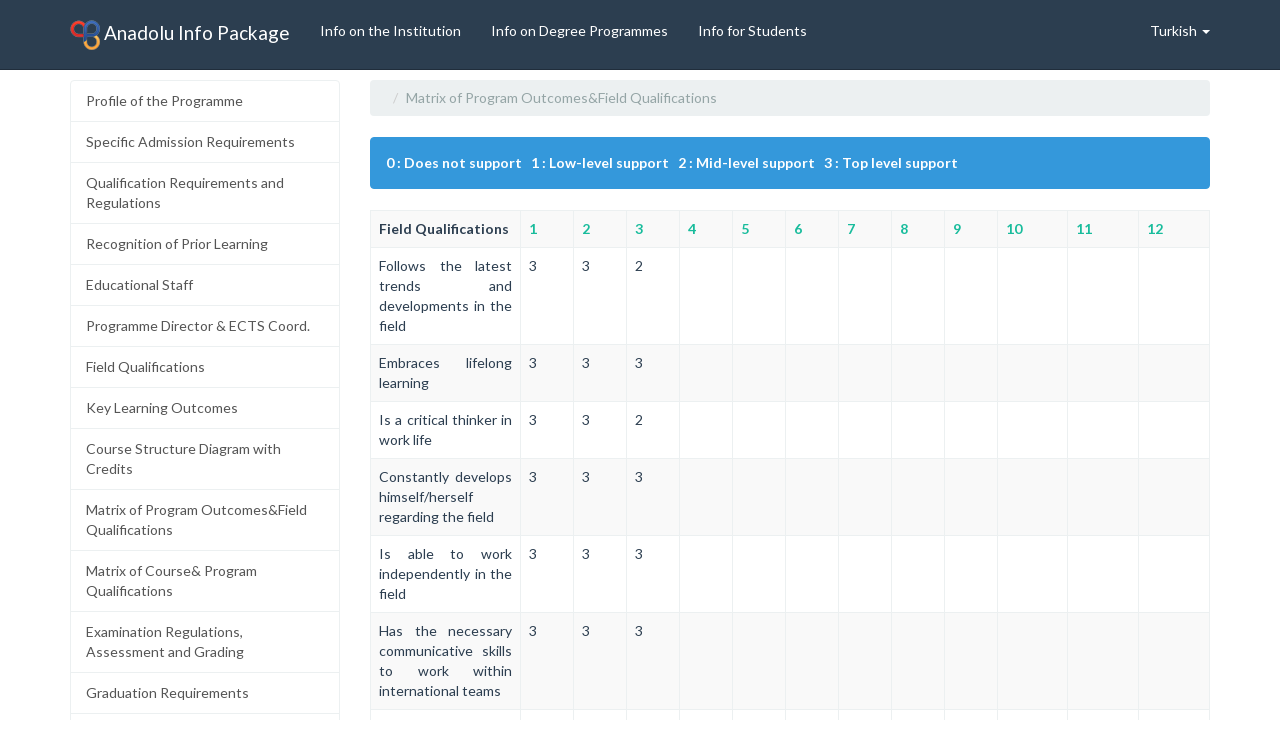

--- FILE ---
content_type: text/html; charset=UTF-8
request_url: https://abp.anadolu.edu.tr/en/program/alanProgramIliski/2057/15
body_size: 4013
content:
<!DOCTYPE html>
<!--[if lt IE 7 ]>
<html class="ie ie6" lang="tr"> <![endif]-->
<!--[if IE 7 ]>
<html class="ie ie7" lang="tr"> <![endif]-->
<!--[if IE 8 ]>
<html class="ie ie8" lang="tr"> <![endif]-->
<!--[if (gte IE 9)|!(IE)]><!-->
<html lang="tr"> <!--<![endif]-->
<head>
    <meta charset="utf-8">
    <meta name="description" content="Anadolu Bilgi Paketi">
    <meta name="author" content="Bilgisayar Araştırma ve Uygulama Merkezi">
    <meta name="keywords" content="Anadolu Üniversitesi ECTS Label, Anadolu Bilgi Paketi, Anadolu üniversitesi, Anadolu University,
    Anadolu Information Package">
    <link rel="canonical" href="http://abp.anadolu.edu.tr/">
    <meta name="viewport" content="width=device-width, initial-scale=1">
    <!-- start: CSS -->
    <title> | Matrix of Program Outcomes&Field Qualifications</title>
    <link rel="stylesheet" href="//fonts.googleapis.com/css?family=Lato:400,700,900,400italic" >
    <link rel="stylesheet" href="/assets/css/abp.min.css?201404" >
    <!-- end: CSS -->
    <!-- The HTML5 shim, for IE6-8 support of HTML5 elements -->
    <!--[if lt IE 9]>
    <script src="//html5shim.googlecode.com/svn/trunk/html5.js"></script>
    <![endif]-->
    <!-- start: Favicon -->
    <link rel="shortcut icon" href="img/favicon.ico">
    <!-- end: Favicon -->
    <style type="text/css">
        .ds-link {
            float:left;
            padding: 0 10px 0 0;
            line-height: 24px;
            width: 30%;
        }
    </style>
</head>
<body>
<div id="wrapper"><!-- start : nav top bar -->
<div class="navbar navbar-default navbar-fixed-top">
    <div class="container">
        <div class="navbar-header">
            <a href="https://abp.anadolu.edu.tr/en" class="navbar-brand">
                <img src="https://abp.anadolu.edu.tr/assets/img/abp_logo.png" alt="Anadolu Info Package" width="30px" height="30px">
                Anadolu Info Package            </a>
            <button class="navbar-toggle" type="button" data-toggle="collapse" data-target="#navbar-main">
                <span class="icon-bar"></span>
                <span class="icon-bar"></span>
                <span class="icon-bar"></span>
            </button>
        </div>
        <div class="navbar-collapse collapse" id="navbar-main">
            <ul class="nav navbar-nav">

                <li>
                    <a href="https://abp.anadolu.edu.tr/en/kurumsal">Info on the Institution</a>
                </li>
                <li>
                    <a href="https://abp.anadolu.edu.tr/en/akademik/lisans">
                        Info on Degree Programmes</a>
                </li>
                <li>
                    <a href="https://abp.anadolu.edu.tr/en/ogrenci">Info for Students</a>
                </li>
            </ul>
            <ul class="nav navbar-nav navbar-right">
                <li class="dropdown">
                    <a href="#" class="dropdown-toggle" data-toggle="dropdown">
                        Turkish                        <b class="caret"></b>
                    </a>
                    <ul class="dropdown-menu">
                        <li>
                            <a href="https://abp.anadolu.edu.tr/tr/program/alanProgramIliski/2057/15">
                                <img src="https://abp.anadolu.edu.tr/assets/img/turkish_flag.png" alt="Turkish" width="16" height="16">
                                Turkish                            </a>
                        </li>
                        <li>

                            <a href="https://abp.anadolu.edu.tr/en/program/alanProgramIliski/2057/15">
                                <img src="https://abp.anadolu.edu.tr/assets/img/english_flag.png" alt="English" width="16" height="16">
                                English                            </a>
                        </li>
                    </ul>
                </li>
            </ul>
            <!--<form class="navbar-form navbar-right">
                <input type="text" class="form-control" placeholder="Arama yap">
            </form>-->
        </div>
    </div>
</div>
<!-- end : nav top bar -->
<section class="row">
    <div class="container" id="main-content">
        <nav class="list-group col-md-3 side-nav">
                <a href="https://abp.anadolu.edu.tr/en/program/programProfili/2057/8"
               class="list-group-item">Profile of the Programme</a>
                        <a href="https://abp.anadolu.edu.tr/en/program/kabulKayitKosul/2057/23"
               class="list-group-item">Specific Admission Requirements</a>
                        <a href="https://abp.anadolu.edu.tr/en/program/yeterlilikKosullari/2057/9"
               class="list-group-item">Qualification Requirements and Regulations</a>
                        <a href="https://abp.anadolu.edu.tr/en/program/oncekiOgrenme/2057/24"
               class="list-group-item">Recognition of Prior Learning</a>
                        <a href="https://abp.anadolu.edu.tr/en/program/ogretimElemanlari/2057/59"
               class="list-group-item">Educational Staff</a>
                        <a href="https://abp.anadolu.edu.tr/en/program/bolumBaskani/2057/20"
               class="list-group-item">Programme Director & ECTS Coord.</a>
                        <a href="https://abp.anadolu.edu.tr/en/program/alanYeterlilikleri/2057/12"
               class="list-group-item">Field Qualifications</a>
                        <a href="https://abp.anadolu.edu.tr/en/program/programCiktilari/2057/11"
               class="list-group-item">Key Learning Outcomes</a>
                        <a href="https://abp.anadolu.edu.tr/en/program/dersler/2057/13"
               class="list-group-item">Course Structure Diagram with Credits</a>
                        <a href="https://abp.anadolu.edu.tr/en/program/alanProgramIliski/2057/15"
               class="list-group-item">Matrix of Program Outcomes&Field Qualifications</a>
                        <a href="https://abp.anadolu.edu.tr/en/program/dersProgramIliski/2057/14"
               class="list-group-item">Matrix of Course& Program Qualifications</a>
                        <a href="https://abp.anadolu.edu.tr/en/program/olcmeDegerlendirme/2057/18"
               class="list-group-item">Examination Regulations, Assessment and Grading</a>
                        <a href="https://abp.anadolu.edu.tr/en/program/mezuniyetKosullari/2057/16"
               class="list-group-item">Graduation Requirements</a>
                        <a href="https://abp.anadolu.edu.tr/en/program/ustDereceProgram/2057/10"
               class="list-group-item">Access to Further Studies</a>
                        <a href="https://abp.anadolu.edu.tr/en/program/istihdamOlanaklari/2057/17"
               class="list-group-item">Occupational Profiles of Graduates</a>
            
</nav>        <aside class="col-md-9 content">
            
<ul class="breadcrumb">
                            <li>
                <a href="https://abp.anadolu.edu.tr/en/birim/genelBilgi/2057/1"></a>
            </li>
                            <li class="active">Matrix of Program Outcomes&Field Qualifications</li>
            </ul>
            <div class="alert alert-info">
                <strong>0 : Does not support &nbsp; 1 : Low-level support &nbsp; 2 : Mid-level support &nbsp; 3 :
                    Top level support                </strong>
            </div>

            <p>
                <!--                -->                            <table class="table table-striped table-bordered">

                <tr>
                    <th style='width:150px'>Field Qualifications</th><th><a class="a" href="#" data-toggle="tooltip" title="Being able to coordinate logistic activities in enterprises">1</a></th><th><a class="a" href="#" data-toggle="tooltip" title="Being able to interpret and evaluate the current issues in the field.">2</a></th><th><a class="a" href="#" data-toggle="tooltip" title="Being able to explain the theories related to international trade">3</a></th><th><a class="a" href="#" data-toggle="tooltip" title="Being able to plan logistic activities in the most effective way">4</a></th><th><a class="a" href="#" data-toggle="tooltip" title="To use information technologies that the field requires">5</a></th><th><a class="a" href="#" data-toggle="tooltip" title="To use foreign language at B1 level to follow the knowledge in the field">6</a></th><th><a class="a" href="#" data-toggle="tooltip" title="Being able to possess the management knowledge that is required from qualified personnel in national and international enterprises">7</a></th><th><a class="a" href="#" data-toggle="tooltip" title="Being able to possess the skills to work in intercultural teams">8</a></th><th><a class="a" href="#" data-toggle="tooltip" title="To determine goals and objectives for the enterprise one works for">9</a></th><th><a class="a" href="#" data-toggle="tooltip" title="To come up with solutions for the problems encountered in work life">10</a></th><th><a class="a" href="#" data-toggle="tooltip" title="Being able to implement the knowledge and skills acquired from the program in work life">11</a></th><th><a class="a" href="#" data-toggle="tooltip" title="To behave in accordance with the ethical codes that the profession of logistics have">12</a></th>
                </tr>
                <tr>                    <td >Follows the latest trends and developments in the field</td><td>3</td><td>3</td><td>2</td><td></td><td></td><td></td><td></td><td></td><td></td><td></td><td></td><td></td></tr><tr>                    <td >Embraces lifelong learning</td><td>3</td><td>3</td><td>3</td><td></td><td></td><td></td><td></td><td></td><td></td><td></td><td></td><td></td></tr><tr>                    <td >Is a critical thinker in work life</td><td>3</td><td>3</td><td>2</td><td></td><td></td><td></td><td></td><td></td><td></td><td></td><td></td><td></td></tr><tr>                    <td >Constantly develops himself/herself regarding the field</td><td>3</td><td>3</td><td>3</td><td></td><td></td><td></td><td></td><td></td><td></td><td></td><td></td><td></td></tr><tr>                    <td >Is able to work independently in the field</td><td>3</td><td>3</td><td>3</td><td></td><td></td><td></td><td></td><td></td><td></td><td></td><td></td><td></td></tr><tr>                    <td >Has the necessary communicative skills to work within international teams</td><td>3</td><td>3</td><td>3</td><td></td><td></td><td></td><td></td><td></td><td></td><td></td><td></td><td></td></tr><tr>                    <td >Is able to come up with suggetions for solutions to the problems using his/her knowledge and skills in the field</td><td>3</td><td>3</td><td>3</td><td></td><td></td><td></td><td></td><td></td><td></td><td></td><td></td><td></td></tr><tr>                    <td >Informs the related people and institutions about the issues regarding the field</td><td>3</td><td>3</td><td>3</td><td></td><td></td><td></td><td></td><td></td><td></td><td></td><td></td><td></td></tr><tr>                    <td >Behaves in accordance with the social, scientific, cultural and ethical values in work life</td><td>3</td><td>3</td><td>3</td><td></td><td></td><td></td><td></td><td></td><td></td><td></td><td></td><td></td></tr><tr>                    <td >Is conscious about the protection of the environment, and safety and health at work</td><td>3</td><td>3</td><td>3</td><td></td><td></td><td></td><td></td><td></td><td></td><td></td><td></td><td></td></tr><tr>                    <td >Is aware of the law of logistics</td><td>3</td><td>3</td><td>3</td><td></td><td></td><td></td><td></td><td></td><td></td><td></td><td></td><td></td></tr>
            </table>


                    </p>
            <div class="alert alert-info">
                <strong>0 : Does not support &nbsp; 1 : Low-level support &nbsp; 2 : Mid-level support &nbsp; 3 :
                    Top level support                </strong>
            </div>

        </aside>
    </div>
</section>

</div>
<!-- wrapper kapanıs-->
<!-- start footer -->
<div id="footer">
    <footer class="row">
        <div class="container">
            <ul class="col-md-3">
                <li class="menu-title">Info on the Institution</li>
                <li><a href="https://abp.anadolu.edu.tr/en/kurumsal/isimAdres">Name and Adress</a></li>
                <li><a href="https://abp.anadolu.edu.tr/en/kurumsal/akademikTakvim">Academic Calendar</a>
                </li>
                <li><a href="https://abp.anadolu.edu.tr/en/kurumsal/yonetim">Academic Authorities</a></li>
                <li><a href="https://abp.anadolu.edu.tr/en/kurumsal/hakkinda">General Description</a></li>
                <li>
                    <a href="https://abp.anadolu.edu.tr/en/kurumsal/akademikProgram">List of Programmes Offered</a>
                </li>
                <li><a href="https://abp.anadolu.edu.tr/en/kurumsal/genelKabul">General Admission Requirements</a>
                </li>
                <li><a href="https://abp.anadolu.edu.tr/en/kurumsal/oncekiOgrenme">Recognition of Prior Learning</a></li>
                <li><a href="https://abp.anadolu.edu.tr/en/kurumsal/kayit">Registration Procedures</a></li>
                <li><a href="https://abp.anadolu.edu.tr/en/kurumsal/akts">ECTS Credit Allocation </a></li>
                <li>
                    <a href="https://abp.anadolu.edu.tr/en/kurumsal/akademikDanismanlik">Academic Guidance </a></li>
            </ul>
            <ul class="col-md-3">
                <li class="menu-title">Info on Degree Programmes</li>
                <li><a href="">Doctorate Degree / Proficieny in Arts</a></li>
                <li><a href="">Master's Degree</a></li>
                <li><a href="">Bachelor's Degree</a></li>
                <li><a href="">Associate Degree</a></li>
                <li><a href="">Open&Distance Education</a></li>
            </ul>
            <ul class="col-md-3">
                <li class="menu-title">Info for Students</li>
                <li><a href="https://abp.anadolu.edu.tr/en/ogrenci/sehirdeYasam">Cost of living</a></li>
                <li><a href="https://abp.anadolu.edu.tr/en/ogrenci/konaklama">Accommodation</a></li>
                <li>
                    <a href="https://abp.anadolu.edu.tr/en/ogrenci/beslenmeOlanaklari">Meals</a>
                </li>
                <li><a href="https://abp.anadolu.edu.tr/en/ogrenci/tibbiOlanak">Medical Facilities</a></li>
                <li>
                    <a href="https://abp.anadolu.edu.tr/en/ogrenci/engelliOgrenciOlanaklari">Facilities for Special Needs Students                       </a></li>
                <li><a href="https://abp.anadolu.edu.tr/en/ogrenci/sigorta">Insurance</a></li>
                <li><a href="https://abp.anadolu.edu.tr/en/ogrenci/maddiDestek">Financial Support for Students</a>
                </li>
                <li>
                    <a href="https://abp.anadolu.edu.tr/en/ogrenci/ogrenciIsleri">Student Affairs Office</a>
                </li>
            </ul>
            <ul class="col-md-3">
                <li class="menu-title">Info for Students</li>
                <li><a href="https://abp.anadolu.edu.tr/en/ogrenci/ogrenim"">Learning Facilities</a></li>
                <li>
                    <a href="https://abp.anadolu.edu.tr/en/ogrenci/uluslararasiProgramlar">International Programmes                        </a></li>
                <li>
                    <a href="https://abp.anadolu.edu.tr/en/ogrenci/degisimOgrencileri">Practical Information for Mobile Students</a>
                </li>
                <li><a href="https://abp.anadolu.edu.tr/en/ogrenci/dilKurslari">Language courses</a>
                </li>
                <li><a href="https://abp.anadolu.edu.tr/en/ogrenci/staj">Internships</a></li>
                <li><a href="https://abp.anadolu.edu.tr/en/ogrenci/sosyalYasam">Sports and Leisure Facilities</a>
                </li>
                <li><a href="https://abp.anadolu.edu.tr/en/ogrenci/ogrenciKulupleri">Student Associations</a>
                </li>
            </ul>
        </div>
    </footer>
</div>
<!-- end footer --><!-- start: JavaScript-->
<script src="//ajax.googleapis.com/ajax/libs/jquery/1.10.2/jquery.min.js"></script>
<script src="https://abp.anadolu.edu.tr/assets/js/bootstrap.min.js"></script>
<script src="https://abp.anadolu.edu.tr/assets/js/abp.min.js"></script>
<script>
    (function (i, s, o, g, r, a, m) {
        i['GoogleAnalyticsObject'] = r;
        i[r] = i[r] || function () {
            (i[r].q = i[r].q || []).push(arguments)
        }, i[r].l = 1 * new Date();
        a = s.createElement(o),
            m = s.getElementsByTagName(o)[0];
        a.async = 1;
        a.src = g;
        m.parentNode.insertBefore(a, m)
    })(window, document, 'script', '//www.google-analytics.com/analytics.js', 'ga');

    ga('create', 'UA-48679956-1', 'anadolu.edu.tr');
    ga('send', 'pageview');

</script>
<!-- end: JavaScript-->
</body>
</html>


